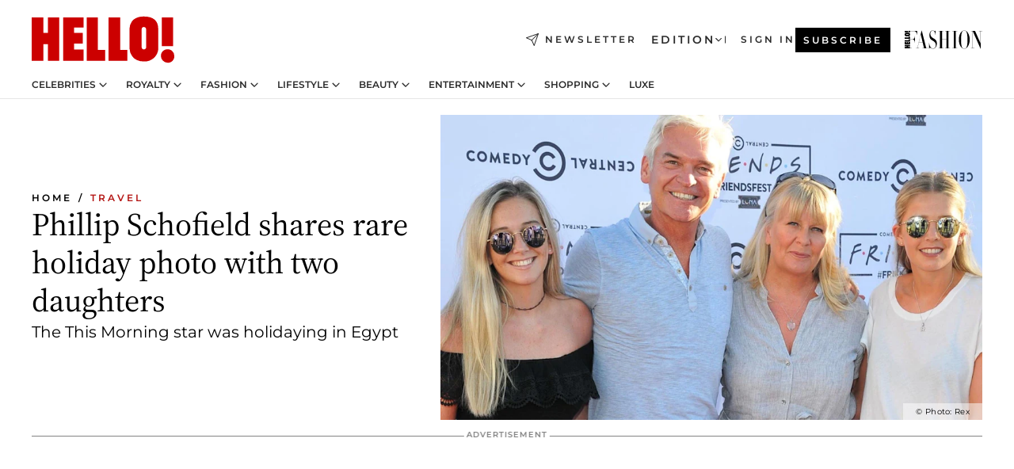

--- FILE ---
content_type: application/javascript; charset=utf-8
request_url: https://www.hellomagazine.com/_next/static/chunks/819.9bd4b9b211a0911f.js?dpl=dpl_PU6gZrLumkbZWVbqckKjw8G1x743
body_size: -826
content:
"use strict";(self.webpackChunk_N_E=self.webpackChunk_N_E||[]).push([[819],{80819:(e,t,l)=>{l.r(t),l.d(t,{default:()=>a});var s=l(6029),i=l(9804);let a=e=>{let{data:{title:t,content:l,style:a,isHotTopic:n,widgetIdentifier:_}}=e;return l.length>0?(0,s.jsx)(i.dk,{style:a,title:t,content:l,isHotTopic:n,className:"hm-link__list__articles",widgetIdentifier:_}):null}}}]);